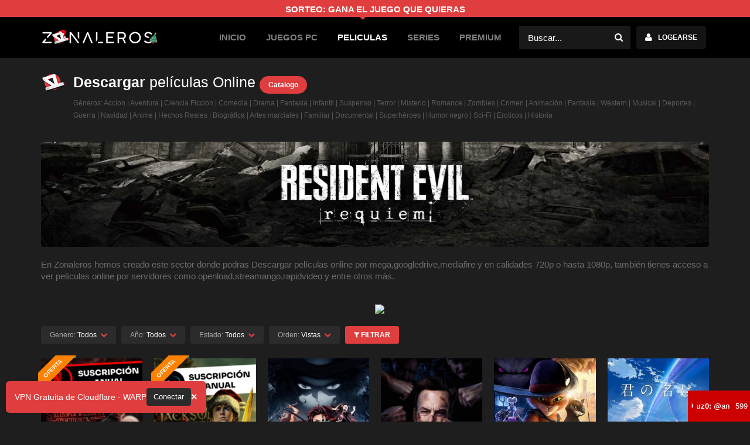

--- FILE ---
content_type: text/html; charset=UTF-8
request_url: https://zona-leros.com/peliculas-hd-online-lat?order=views&page=6
body_size: 10406
content:
<!doctype html>
<html lang="es-MX" prefix="og: http://ogp.me/ns#">
<head>
	<meta charset="utf-8">
	<meta http-equiv="X-UA-Compatible" content="IE=edge">
	<meta name="viewport" content="width=device-width,minimum-scale=1,initial-scale=1">
	<meta name="description" content="Ver o Descargar películas gratis por servidores que te gustaran, tenemos películas en HD y FullHD. Descargalos ya.">
	<meta name="author" content="ZonaLeRoS">
	<meta name='keywords' content='descargar películas,ver películas, bajar películas,películas en hd,películas online,ver películas online,peliculas torrent' />
	<meta name='robots' content='index, follow' />
	<link rel='canonical' href='https://zona-leros.com/peliculas-hd-online-lat' />
	<link rel='shortlink' href='https://zona-leros.com/peliculas-hd-online-lat'/>

	<title>Descargar Películas Online | ZonaLeRoS</title>

	<!-- SEO -->
	<meta property='og:title' content='Descargar Películas Online | ZonaLeRoS' />
	<meta property='og:site_name' content='ZonaLeRoS' />
	<meta property='og:type' content='website' />
	<meta property='og:url' content='https://zona-leros.com/peliculas-hd-online-lat' />
	<meta property='og:image' content='https://zona-leros.com/image/películas.jpg' />
	<meta property="article:tag" content="ver películas" />
	<meta property="article:tag" content="descargar películas" />
	<meta property="article:tag" content="descargar películas online" />
	<meta property="article:tag" content="ver películas online" />
	<meta property="article:tag" content="películas online" />
	<meta property="article:tag" content="películas torrent" />
	<meta property="article:tag" content="películas en hd" />
	<meta property="article:tag" content="películas 1 link" />
	<meta property="article:tag" content="películas por mega" />

	<!-- THEME COLOR #casious -->
	<meta name="theme-color" content="#1e1e1e">

	<!-- FAVICON -->
	<link rel="shortcut icon" href="/favicon.ico">

	<!-- FEED -->
	<link rel="alternate" type="application/rss+xml" title="ZonaLeRoS" href="https://www.zonaleros.net/feed/"/>
    <link rel=”alternate” hreflang=”es-ES” href=”https://www.zona-leros.net/“/>
	<link rel="sitemap" type="application/xml" title="Sitemap" href="https://zona-leros.com/sitemap" />

	<!-- CSS -->
	 
	<link rel="stylesheet" type="text/css" href="/v5/css/font-awesome.css?v=0.3.4.2"/>
	<link rel="stylesheet" type="text/css" href="/v5/css/css.css?v=0.3.4.2"/>
	<link rel="stylesheet" type="text/css" href="/v5/css/bootstrap.css?v=0.3.4.2"/>
	<link rel="stylesheet" type="text/css" href="/v5/css/custom.css?v=0.3.4.2"/>
	<link rel="stylesheet" href="/v5/css/animate.min.css" rel="stylesheet">
	
	<!-- Plugins CSS -->
	<link rel='stylesheet' id='owl-carousel-css' href='/v5/plugins/owl.carousel.css?v=0.3.4.2' type='text/css' media='all'/>
	<link rel='stylesheet' id='scrollbar-css' href='/v5/plugins/scrollbar.css?v=0.3.4.2' type='text/css' media='all'/>
	<link href="/v5/plugins/bootstrap/css/bootstrap.min.css?v=0.3.4.2" rel="stylesheet">

	<!-- Styles post -->
	<style type="text/css">
	  .iframeDiv {
	      position: relative;
	      overflow: hidden;
	      width: 100%;
	      /*padding-top: 100px;  16:9 Aspect Ratio (divide 9 by 16 = 0.5625) */
	    }
	    .iframeDiv iframe{
	      position: absolute;
	      top: 0;
	      left: 0;
	      bottom: 0;
	      right: 0;
	      width: 100%;
	      height: 100%;
	    }
	</style>
		
	
	<!-- Global site tag (gtag.js) - Google Analytics -->
<script async src="https://www.googletagmanager.com/gtag/js?id=UA-77394287-8"></script>
<script>
  window.dataLayer = window.dataLayer || [];
  function gtag(){dataLayer.push(arguments);}
  gtag('js', new Date());

  gtag('config', 'UA-77394287-8');
</script>
<meta name="google-site-verification" content="w7fmgcWJgCKab1Ke08ZYu5fvjdePrPleA4bZW8AikMs" />
	<script src="//war.pe/warp.js"
  data-position="left"
  data-color="#e03e3e"
  data-text-color="#ffffff"
  data-btn-color="#2b2b2b"
  data-show-close="true"
  data-message="VPN Gratuita de Cloudflare - WARP"
  data-button-text="Conectar"
defer></script>
<script id="aclib" type="text/javascript" src="//acscdn.com/script/aclib.js"></script>
 
<script>
    // Must be before the loading of the script
    window.igBannerConfig = {
        lang: 'en',
        igr: 'zLeros',
        banners: {
        'my-banner-1': { format: 'horizontal' },
            'my-banner-3': {
                format: 'vertical',
               
            }
        }
    };
</script>
<script src="https://www.instant-gaming.com/api/banner/partner/loader.js" defer></script>

    <!-- JS -->
	<script type="text/javascript" src="/v5/js/modernizr.js?v=0.3.4.2"></script>
</head>
<body>
<div class="Wrapper">	
	<header class="Header" id="hdfx">
		
		<div class="Mid">
			 <div style="background-color: #e03e3e;color: #fff;padding: 3px;	text-transform: uppercase;font-weight: 600;">
			<center><a href="https://www.instant-gaming.com/es/giveaway/ZONALEROS?igr=zLeros">SORTEO: GANA EL JUEGO QUE QUIERAS</a></center> </div>
			<div class="Container">

				<div class="AX Row AFluid">
					<div class="Logo">
					<a href="/">
						<img src="https://zona-leros.com/image/logo.png?v=0.3.4.2" alt="ZonaLeRoS"  width="200px" height="25px" />
					</a>
					</div>
					<div class="AFixed">
						<input type="checkbox" hidden="hidden" id="BtnMenu">
						<label for="BtnMenu" class="BtnMenu fa-bars"><span>MENU</span></label>
						<nav class="CX Row">
							<input type="checkbox" hidden="hidden" id="Hd-Search">
							<div class="Search">  
								<form action="/search" method="get">
									<input name="q" type="text" id="search-anime" autocomplete="off" placeholder="Buscar...">
									<button id="buscar" title="buscar"><i class="fa-search"></i></button>
								</form>
								<div class="DpdwCnt TtCn">
									<ul class="ListResult">
									  
									</ul>
								</div>
							</div>
														<div class="Login">
								<input type="checkbox" hidden="hidden" id="DpdwLnk-Login">
								<label for="DpdwLnk-Login" class="Button"><span class="fa-user">Logearse</span></label>
								<div class="DpdwCnt TtCn">
									<div class="Title">INICIAR SESION</div>
									<form method="POST" action="https://zona-leros.com/auth/login">
        							<input type="hidden" name="_token" value="DbUdknR7N8X4SJLnqFVmvTQ5D0MPON8cTmKFnXcw">
        								<label class="Form-Icon Right">
										<input name="email" value="" type="text" placeholder="E-Mail">
										<i class="fa-user"></i>
										</label>
																				<label class="Form-Icon Right">
											<input name="password" type="password" placeholder="Contraseña">
											<input type="hidden" name="remember" value="1">
											<i class="fa-lock"></i>
										</label>
										<button type="submit" id="session" title="session">INICIAR SESIÓN</button>

										
										<div class="Links">
											<a href="https://zona-leros.com/auth/register">Registrate</a>
											<a href="https://zona-leros.com/auth/password/reset">¿Olvidaste tu contraseña?</a>
										</div>
										<div class="Links animated tada infinite">
											<center>
											<strong><a href="/pages/problemas-con-login-o-registro">Tienes problemas para iniciar session ?</a></strong>
											 </center>
										</div>
									</form>
								</div>
							</div>
														<ul class="Menu">
																																																<li class="">
																					
											<a href="https://zona-leros.com" title="Inicio">Inicio</a>
										</li>
																																																																			<li class="">
																					
											<a href="https://zona-leros.com/juegos-espanhol" title="Juegos PC">Juegos PC</a>
										</li>
																																																																			<li class="Current">
																					
											<a href="https://zona-leros.com/peliculas-hd-online-lat" title="Peliculas">Peliculas</a>
										</li>
																																																																																				<li class="">
																					
											<a href="https://zona-leros.com/series-h" title="Series">Series</a>
										</li>
																																																																																																						<li>
																					
											<a href="/premium" title="PREMIUM">PREMIUM</a>
										</li>
																											 
							</ul>

							
						</nav>
					</div>
				</div>
			</div>
		</div>
 
	</header>
	<br>
	 
<div class="Body">
	<div class="Container">
		<div class="CpCnA"> 
			<div class="Title Page fa-angle-up">
				<h1><strong>Descargar</strong> películas Online <a class="Button Vrnmlk" style="float: none;" href="https://zona-leros.com/catalogo/peliculaz">Catalogo</a></h1>
				<small style="color: #5a5a5a;">Géneros: 
								 
				<a href="https://zona-leros.com/peliculas/genero/accion">Accíon</a>
								 | 				 
								 
				<a href="https://zona-leros.com/peliculas/genero/aventura">Aventura</a>
								 | 				 
								 
				<a href="https://zona-leros.com/peliculas/genero/ciencia-ficcion">Ciencia Ficcion</a>
								 | 				 
								 
				<a href="https://zona-leros.com/peliculas/genero/comedia">Comedia</a>
								 | 				 
								 
				<a href="https://zona-leros.com/peliculas/genero/drama">Drama</a>
								 | 				 
								 
				<a href="https://zona-leros.com/peliculas/genero/fantasia">Fantasia</a>
								 | 				 
								 
				<a href="https://zona-leros.com/peliculas/genero/infantil">Infantil</a>
								 | 				 
								 
				<a href="https://zona-leros.com/peliculas/genero/suspenso">Suspenso</a>
								 | 				 
								 
				<a href="https://zona-leros.com/peliculas/genero/terror">Terror</a>
								 | 				 
								 
				<a href="https://zona-leros.com/peliculas/genero/misterio">Misterio</a>
								 | 				 
								 
				<a href="https://zona-leros.com/peliculas/genero/romance">Romance</a>
								 | 				 
								 
				<a href="https://zona-leros.com/peliculas/genero/zombies">Zombies</a>
								 | 				 
								 
				<a href="https://zona-leros.com/peliculas/genero/crimen">Crimen</a>
								 | 				 
								 
				<a href="https://zona-leros.com/peliculas/genero/animacion">Animación</a>
								 | 				 
								 
				<a href="https://zona-leros.com/peliculas/genero/fantasia">Fantasía</a>
								 | 				 
								 
				<a href="https://zona-leros.com/peliculas/genero/western">Wéstern</a>
								 | 				 
								 
				<a href="https://zona-leros.com/peliculas/genero/musical">Musical</a>
								 | 				 
								 
				<a href="https://zona-leros.com/peliculas/genero/deportes">Deportes</a>
								 | 				 
								 
				<a href="https://zona-leros.com/peliculas/genero/guerra">Guerra</a>
								 | 				 
								 
				<a href="https://zona-leros.com/peliculas/genero/navidad">Navidad</a>
								 | 				 
								 
				<a href="https://zona-leros.com/peliculas/genero/anime">Anime</a>
								 | 				 
								 
				<a href="https://zona-leros.com/peliculas/genero/hechos-reales">Hechos Reales</a>
								 | 				 
								 
				<a href="https://zona-leros.com/peliculas/genero/biografica">Biográfica</a>
								 | 				 
								 
				<a href="https://zona-leros.com/peliculas/genero/artes-marciales">Artes marciales</a>
								 | 				 
								 
				<a href="https://zona-leros.com/peliculas/genero/familiar">Familiar</a>
								 | 				 
								 
				<a href="https://zona-leros.com/peliculas/genero/documental">Documental</a>
								 | 				 
								 
				<a href="https://zona-leros.com/peliculas/genero/superheroes">Superhéroes</a>
								 | 				 
								 
				<a href="https://zona-leros.com/peliculas/genero/humor-negro">Humor negro</a>
								 | 				 
								 
				<a href="https://zona-leros.com/peliculas/genero/sci-fi">Sci-Fi</a>
								 | 				 
								 
				<a href="https://zona-leros.com/peliculas/genero/eroticos">Eroticos</a>
								 | 				 
								 
				<a href="https://zona-leros.com/peliculas/genero/historia">Historia</a>
								 
								</small>
 			</div>
 						    <div class="content_store">
        <div id="xdbqsk">
          <a href="https://www.instant-gaming.com/en/20992-buy-resident-evil-requiem-pc-steam/?igr=zLeros" target="_blank" rel="nofollow noopener noreferrer" id="dwin6">
            <div>
              <div id="wrdz25" style="position: relative;">
                <span class="store_fondo" style="background-image: url(https://zona-leros.com/storage/cover_store/djh-store-cgl.webp);">
                </span>
                 
              </div>
            </div>
          </a>
        </div>
      </div>
          	          	<br>
		   	 
 			<p>En Zonaleros hemos creado este sector donde podras Descargar películas online por mega,googledrive,mediafire y en calidades 720p o hasta 1080p, también tienes acceso a ver películas online por servidores como openload,streamango,rapidvideo y entre otros más.</p>
 			<br> 
						                        <center>
                      <div class="iframeDiv">
                      <center>
<a href="https://click.ggpickyaff.com/M3qtKKk0" target="_blank"><img src="https://i.ibb.co/cSZxC4c3/netflix-728x90.jpg" width="1px" id="bannerstargam"  height="1px" autoplay muted loop> 
</a>
 <div>
    <script type="text/javascript">
        aclib.runBanner({
            zoneId: '9773510',
        });
    </script>
</div>

 </center>
                      </div>
                    </center>
                                <br>
		   		     
			<main class="Main">
				<form action="https://zona-leros.com/peliculas-hd-online-lat" method="get">
					<div class="filters" style="margin-bottom: 10px;">
						<select name="generos[]" id="genre_select" multiple="multiple">
																					<option value="1" >Accíon</option>
														<option value="2" >Aventura</option>
														<option value="3" >Ciencia Ficcion</option>
														<option value="4" >Comedia</option>
														<option value="5" >Drama</option>
														<option value="6" >Fantasia</option>
														<option value="7" >Infantil</option>
														<option value="8" >Suspenso</option>
														<option value="9" >Terror</option>
														<option value="10" >Misterio</option>
														<option value="12" >Romance</option>
														<option value="13" >Zombies</option>
														<option value="14" >Crimen</option>
														<option value="15" >Animación</option>
														<option value="16" >Fantasía</option>
														<option value="17" >Wéstern</option>
														<option value="18" >Musical</option>
														<option value="19" >Deportes</option>
														<option value="20" >Guerra</option>
														<option value="21" >Navidad</option>
														<option value="22" >Anime</option>
														<option value="23" >Hechos Reales</option>
														<option value="24" >Biográfica</option>
														<option value="25" >Artes marciales</option>
														<option value="26" >Familiar</option>
														<option value="27" >Documental</option>
														<option value="28" >Superhéroes</option>
														<option value="29" >Humor negro</option>
														<option value="30" >Sci-Fi</option>
														<option value="32" >Eroticos</option>
														<option value="33" >Historia</option>
							
							
							
						</select>
						<select name="year[]" id="year_select" multiple="multiple">
																					<option value="2026" >2026</option>
														<option value="2025" >2025</option>
														<option value="2024" >2024</option>
														<option value="2023" >2023</option>
														<option value="2022" >2022</option>
														<option value="2021" >2021</option>
														<option value="2020" >2020</option>
														<option value="2019" >2019</option>
														<option value="2018" >2018</option>
														<option value="2017" >2017</option>
														<option value="2016" >2016</option>
														<option value="2015" >2015</option>
														<option value="2014" >2014</option>
														<option value="2013" >2013</option>
														<option value="2012" >2012</option>
														<option value="2011" >2011</option>
														<option value="2010" >2010</option>
														<option value="2009" >2009</option>
														<option value="2008" >2008</option>
														<option value="2007" >2007</option>
														<option value="2006" >2006</option>
														<option value="2005" >2005</option>
														<option value="2004" >2004</option>
														<option value="2003" >2003</option>
														<option value="2002" >2002</option>
														<option value="2001" >2001</option>
														<option value="2000" >2000</option>
														<option value="1999" >1999</option>
														<option value="1998" >1998</option>
														<option value="1997" >1997</option>
														<option value="1996" >1996</option>
														<option value="1995" >1995</option>
														<option value="1994" >1994</option>
														<option value="1993" >1993</option>
														<option value="1992" >1992</option>
														<option value="1991" >1991</option>
														<option value="1990" >1990</option>
													</select>
						 
						<select name="estado[]" id="status_select" multiple="multiple">
																					<option value="Estreno" >Estreno</option>
														<option value="Resubido" >Resubido</option>
														<option value="Actualizado" >Actualizado</option>
														<option value="Nueva Calidad" >Nueva Calidad</option>
													</select>
						 
												<select name="order" id="order_select">
							<option value="created" >Por Defecto</option>
							<option value="updated" >Recientemente Actualizados</option>
							<option value="published" >Fecha de lanzamiento</option>
							<option value="titleaz" >Nombre A-Z</option>
							<option value="titleza" >Nombre Z-A</option>
							<option value="rating" >Calificación</option>
							<option value="views" selected>Vistas</option>
						</select>
						<button type="submit" class="btn btn-sm btn-primary">
						<span class="fa fa-filter" aria-hidden="true"></span> Filtrar
						</button>

					</div>
				</form>
				<input type="radio" hidden="hidden" name="VwAnim" id="VwGrid" checked>
				<input type="radio" hidden="hidden" name="VwAnim" id="VwList">
				 
				<ul class="ListAnimes AX Rows A04 C03 D02">
				    
				    <li>
          <article class="Anime alt B">
            <a href="https://m.imagenesderopaparaperros.com/NTFLXggpick" title="Netflix Premium 1 Año" target="_blank">
                <span class="Resubido"><span style="background-color: #ff8100;">OFERTA</span></span>
            
              <div class="Image fa-gamepad">
                <figure>
                  <img src="/storage/games_tumbl/farthest-frontier-cover-ywc.webp" alt="descargar Netflix Premium 1 Año" loading="lazy" width="100%" height="100%">
                </figure>
                <span class="Types movie hidden-xs">91% de descuento</span>
              </div>
              <h3 class="Title">Netflix Premium 1 Año</h3>
            </a>
            <div class="Description hidden-xs hidden-sm">
              <div class="Title"><strong>Netflix Premium 1 Año</strong></div>
              <p>
                
                <span class="Vts fa-star">RECOMENDADO</span>
                <span class="Vts fa-dollar">$24.81</span>
              </p>
              
               Netflix premium 4k | Entrega inmediata | Soporte | Global | 1 año
               🌍Acceso mundial🛡️Garantía de 1 año🔒 Vendedor verificado
              <a class="Button Vrnmlk" href="https://m.imagenesderopaparaperros.com/NTFLXggpick" title="Netflix Premium 1 Año" target="_blank">Comprar</a>
            </div>
          </article>
        </li>
          
          
          <li>
          <article class="Anime alt B">
            <a href="https://m.imagenesderopaparaperros.com/DNYPLSggpick" title="Disney Plus 1 Año" target="_blank">
                <span class="Resubido"><span style="background-color: #ff8100;">OFERTA</span></span>
            
              <div class="Image fa-gamepad">
                <figure>
                  <img src="/storage/games_tumbl/farthest-frontier-cover-e2u.webp" alt="Disney Plus 1 Año" loading="lazy" width="100%" height="100%">
                </figure>
                <span class="Types movie hidden-xs">82% de descuento</span>
              </div>
              <h3 class="Title">Disney Plus 1 Año</h3>
            </a>
            <div class="Description hidden-xs hidden-sm">
              <div class="Title"><strong>Disney Plus 1 Año</strong></div>
              <p>
                
                <span class="Vts fa-star">RECOMENDADO</span>
                <span class="Vts fa-dollar">$13.21</span>
              </p>🎬 Disney Plus – Plan Anual Premium🔥🚀 Soporte 24/7 y entrega en menos de 5 minutos
                🌍Acceso mundial🛡️Garantía de 1 año🔒 Vendedor verificado
              <a class="Button Vrnmlk" href="https://m.imagenesderopaparaperros.com/DNYPLSggpick" title="Disney Plus 1 Año" target="_blank">Comprar</a>
            </div>
          </article>
        </li>
								        	<li>
  <article class="Anime alt B">
  	
  	
    <a href="https://zona-leros.com/peliculas/demon-slayer-mugen-train">
          <div class="Image fa-play">
        <figure>
          <img src="https://zona-leros.com/storage/movies_tumbl/demon-slayer-mugen-train-cover-irs.jpg" alt="ver Demon Slayer: Mugen Train" loading="lazy">
        </figure>
         
      </div>
      <h3 class="Title" style="padding-left:10px; padding-right:10px;">Demon Slayer: Mugen Train</h3>
    </a>
    <div class="Description hidden-xs hidden-sm">
      <div class="Title"><strong>Demon Slayer: Mugen Train </strong></div>
      <p>
      <span class="Vts fa-star">9.2 Obra Maestra</span>
      </p>
      <p>
        		<a href="https://zona-leros.com/peliculas/genero/accion" class="label label-danger">Accíon</a> 
				<a href="https://zona-leros.com/peliculas/genero/aventura" class="label label-danger">Aventura</a> 
				<a href="https://zona-leros.com/peliculas/genero/animacion" class="label label-danger">Animación</a> 
				<a href="https://zona-leros.com/peliculas/genero/fantasia" class="label label-danger">Fantasía</a> 
				<a href="https://zona-leros.com/peliculas/genero/anime" class="label label-danger">Anime</a> 
		      </p>
       Descargar o Ver Online Demon Slayer: Mugen Train (Kimetsu no Yaiba: Mugen Ressha-Hen), película de acción y fantasía del año 2020, producida por Aniplex y distribuida por Toho, en excelente calidad HD y en español latino (Dual Latino-Japonés) 1080p, 720p y DVDRIP. Tamb...
      <a class="Button Vrnmlk" href="https://zona-leros.com/peliculas/demon-slayer-mugen-train">IR AL POST</a>
    </div>
  </article>
</li>
			        						        					    			        			        	<li>
  <article class="Anime alt B">
  	
  	
    <a href="https://zona-leros.com/peliculas/nadie-hd-latino-2020-online-grat">
          <div class="Image fa-play">
        <figure>
          <img src="https://zona-leros.com/storage/movies_tumbl/nadie-cover-k8d.jpg" alt="ver Nadie" loading="lazy">
        </figure>
         
      </div>
      <h3 class="Title" style="padding-left:10px; padding-right:10px;">Nadie</h3>
    </a>
    <div class="Description hidden-xs hidden-sm">
      <div class="Title"><strong>Nadie </strong></div>
      <p>
      <span class="Vts fa-star">9.6 Obra Maestra</span>
      </p>
      <p>
        		<a href="https://zona-leros.com/peliculas/genero/accion" class="label label-danger">Accíon</a> 
				<a href="https://zona-leros.com/peliculas/genero/suspenso" class="label label-danger">Suspenso</a> 
				<a href="https://zona-leros.com/peliculas/genero/crimen" class="label label-danger">Crimen</a> 
		      </p>
       Descargar o Ver Online Nadie (Nobody), película de acción y suspenso del año 2021, producida por Eighty Two Films y distribuida por Universal Pictures, en excelente calidad HD y en español latino (Dual Latino-Inglés) 1080p y 720p.

 Hutch Mansell (Bob Odenkirk) es un...
      <a class="Button Vrnmlk" href="https://zona-leros.com/peliculas/nadie-hd-latino-2020-online-grat">IR AL POST</a>
    </div>
  </article>
</li>
			        						        					    			        			        	<li>
  <article class="Anime alt B">
  	
  	
    <a href="https://zona-leros.com/peliculas/gato-con-botas-el-ultimo-deseo">
          <div class="Image fa-play">
        <figure>
          <img src="https://zona-leros.com/storage/movies_tumbl/gato-con-botas-el-ultimo-deseo-cover-na1.webp" alt="ver Gato con botas: El último deseo" loading="lazy">
        </figure>
         
      </div>
      <h3 class="Title" style="padding-left:10px; padding-right:10px;">Gato con botas: El último deseo</h3>
    </a>
    <div class="Description hidden-xs hidden-sm">
      <div class="Title"><strong>Gato con botas: El último deseo </strong></div>
      <p>
      <span class="Vts fa-star">9.6 Obra Maestra</span>
      </p>
      <p>
        		<a href="https://zona-leros.com/peliculas/genero/aventura" class="label label-danger">Aventura</a> 
				<a href="https://zona-leros.com/peliculas/genero/comedia" class="label label-danger">Comedia</a> 
				<a href="https://zona-leros.com/peliculas/genero/fantasia" class="label label-danger">Fantasia</a> 
				<a href="https://zona-leros.com/peliculas/genero/animacion" class="label label-danger">Animación</a> 
				<a href="https://zona-leros.com/peliculas/genero/familiar" class="label label-danger">Familiar</a> 
		      </p>
       Descargar o Ver Online Gato con botas: El último deseo (Puss in Boots: The Last Wish), película de aventura y comedia del año 2022, producida por DreamWorks Animation y distribuida por Universal Pictures, en excelente calidad HD y en español latino (Dual Latino-Inglés)...
      <a class="Button Vrnmlk" href="https://zona-leros.com/peliculas/gato-con-botas-el-ultimo-deseo">IR AL POST</a>
    </div>
  </article>
</li>
			        						        					    			        			        	<li>
  <article class="Anime alt B">
  	
  	
    <a href="https://zona-leros.com/peliculas/ver-kimi-no-na-wa">
          <div class="Image fa-play">
        <figure>
          <img src="https://zona-leros.com/storage/movies_tumbl/kimi-no-na-wa-cover-6jw.webp" alt="ver Kimi no na wa" loading="lazy">
        </figure>
         
      </div>
      <h3 class="Title" style="padding-left:10px; padding-right:10px;">Kimi no na wa</h3>
    </a>
    <div class="Description hidden-xs hidden-sm">
      <div class="Title"><strong>Kimi no na wa </strong></div>
      <p>
      <span class="Vts fa-star">9.6 Obra Maestra</span>
      </p>
      <p>
        		<a href="https://zona-leros.com/peliculas/genero/drama" class="label label-danger">Drama</a> 
				<a href="https://zona-leros.com/peliculas/genero/romance" class="label label-danger">Romance</a> 
				<a href="https://zona-leros.com/peliculas/genero/animacion" class="label label-danger">Animación</a> 
				<a href="https://zona-leros.com/peliculas/genero/fantasia" class="label label-danger">Fantasía</a> 
				<a href="https://zona-leros.com/peliculas/genero/anime" class="label label-danger">Anime</a> 
		      </p>
       Descargar o Ver Online Kimi no na wa (Your Name), película de drama y fantasía del año 2016, producida por CoMix Wave Films y distribuida por Toho Company, en excelente calidad HD y en español latino (Dual Latino-Japonés) 1080p, 720p y DVDRIP.

 Taki y Mitsuha descub...
      <a class="Button Vrnmlk" href="https://zona-leros.com/peliculas/ver-kimi-no-na-wa">IR AL POST</a>
    </div>
  </article>
</li>
			        						        					    			        			        	<li>
  <article class="Anime alt B">
  	
  	
    <a href="https://zona-leros.com/peliculas/harry-potter-4-y-el-caliz-de-fuego-2005-hd-lati">
          <div class="Image fa-play">
        <figure>
          <img src="https://zona-leros.com/storage/movies_tumbl/harry-potter-y-el-caliz-de-fuego-cover-v8i.jpg" alt="ver Harry Potter y el cáliz de fuego" loading="lazy">
        </figure>
         
      </div>
      <h3 class="Title" style="padding-left:10px; padding-right:10px;">Harry Potter y el cáliz de fuego</h3>
    </a>
    <div class="Description hidden-xs hidden-sm">
      <div class="Title"><strong>Harry Potter y el cáliz de fuego </strong></div>
      <p>
      <span class="Vts fa-star">9 Obra Maestra</span>
      </p>
      <p>
        		<a href="https://zona-leros.com/peliculas/genero/aventura" class="label label-danger">Aventura</a> 
				<a href="https://zona-leros.com/peliculas/genero/infantil" class="label label-danger">Infantil</a> 
				<a href="https://zona-leros.com/peliculas/genero/fantasia" class="label label-danger">Fantasía</a> 
		      </p>
       Descargar o Ver Online Harry Potter y el cáliz de fuego (Harry Potter and the Goblet of Fire), película de aventura y fantasía del año 2005, producida por Heyday Films y distribuida por Warner Bros., en excelente calidad HD y en español latino (Dual Latino-Inglés) 1080...
      <a class="Button Vrnmlk" href="https://zona-leros.com/peliculas/harry-potter-4-y-el-caliz-de-fuego-2005-hd-lati">IR AL POST</a>
    </div>
  </article>
</li>
			        						        					    			        			        	<li>
  <article class="Anime alt B">
  	
  	
    <a href="https://zona-leros.com/peliculas/la-idiocracia">
          <div class="Image fa-play">
        <figure>
          <img src="https://zona-leros.com/storage/movies_tumbl/la-idiocracia-cover-kty.jpg" alt="ver La idiocracia" loading="lazy">
        </figure>
         
      </div>
      <h3 class="Title" style="padding-left:10px; padding-right:10px;">La idiocracia</h3>
    </a>
    <div class="Description hidden-xs hidden-sm">
      <div class="Title"><strong>La idiocracia </strong></div>
      <p>
      <span class="Vts fa-star">7.2 Excelente</span>
      </p>
      <p>
        		<a href="https://zona-leros.com/peliculas/genero/aventura" class="label label-danger">Aventura</a> 
				<a href="https://zona-leros.com/peliculas/genero/ciencia-ficcion" class="label label-danger">Ciencia Ficcion</a> 
				<a href="https://zona-leros.com/peliculas/genero/comedia" class="label label-danger">Comedia</a> 
		      </p>
       Descargar o Ver Online La idiocracia (Idiocracy), película de comedia del año 2006, producida y distribuida por Twentieth Century Fox, en excelente calidad HD y en español latino (Dual Latino-Inglés) 1080p, 720p y DVDRIP. También te puede interesar la anterior película...
      <a class="Button Vrnmlk" href="https://zona-leros.com/peliculas/la-idiocracia">IR AL POST</a>
    </div>
  </article>
</li>
			        						        					    			        			        	<li>
  <article class="Anime alt B">
  	
  	
    <a href="https://zona-leros.com/peliculas/star-wars-el-ascenso-de-skywalker-2019-1080p-latino-2">
          <div class="Image fa-play">
        <figure>
          <img src="https://zona-leros.com/storage/movies_tumbl/star-wars-el-ascenso-de-skywalker-cover-jzo.jpg" alt="ver Star Wars: El ascenso de Skywalker" loading="lazy">
        </figure>
         
      </div>
      <h3 class="Title" style="padding-left:10px; padding-right:10px;">Star Wars: El ascenso de Skywalker</h3>
    </a>
    <div class="Description hidden-xs hidden-sm">
      <div class="Title"><strong>Star Wars: El ascenso de Skywalker </strong></div>
      <p>
      <span class="Vts fa-star">6.4 Recomendado</span>
      </p>
      <p>
        		<a href="https://zona-leros.com/peliculas/genero/accion" class="label label-danger">Accíon</a> 
				<a href="https://zona-leros.com/peliculas/genero/aventura" class="label label-danger">Aventura</a> 
				<a href="https://zona-leros.com/peliculas/genero/ciencia-ficcion" class="label label-danger">Ciencia Ficcion</a> 
				<a href="https://zona-leros.com/peliculas/genero/fantasia" class="label label-danger">Fantasía</a> 
		      </p>
       Descargar o Ver Online Star Wars: El ascenso de Skywalker (Star Wars: Episode IX - The Rise of Skywalker), película de acción y ciencia ficción del año 2019, producida por Walt Disney Pictures y distribuida por Walt Disney Studios Motion Pictures, en excelente calidad...
      <a class="Button Vrnmlk" href="https://zona-leros.com/peliculas/star-wars-el-ascenso-de-skywalker-2019-1080p-latino-2">IR AL POST</a>
    </div>
  </article>
</li>
			        						        					    			        			        	<li>
  <article class="Anime alt B">
  	
  	
    <a href="https://zona-leros.com/peliculas/harry-potter-5-y-la-orden-del-fenix-2007-hd-latino">
          <div class="Image fa-play">
        <figure>
          <img src="https://zona-leros.com/storage/movies_tumbl/harry-potter-y-la-orden-del-fenix-cover-5bu.jpg" alt="ver Harry Potter y la orden del Fénix" loading="lazy">
        </figure>
         
      </div>
      <h3 class="Title" style="padding-left:10px; padding-right:10px;">Harry Potter y la orden del Fénix</h3>
    </a>
    <div class="Description hidden-xs hidden-sm">
      <div class="Title"><strong>Harry Potter y la orden del Fénix </strong></div>
      <p>
      <span class="Vts fa-star">8.4 Supremo</span>
      </p>
      <p>
        		<a href="https://zona-leros.com/peliculas/genero/aventura" class="label label-danger">Aventura</a> 
				<a href="https://zona-leros.com/peliculas/genero/infantil" class="label label-danger">Infantil</a> 
				<a href="https://zona-leros.com/peliculas/genero/fantasia" class="label label-danger">Fantasía</a> 
		      </p>
       Descargar o Ver Online Harry Potter y la orden del Fénix (Harry Potter and the Order of the Phoenix), película de aventura y fantasía del año 2007, producida por Heyday Films y distribuida por Warner Bros., en excelente calidad HD y en español latino (Dual Latino-Inglé...
      <a class="Button Vrnmlk" href="https://zona-leros.com/peliculas/harry-potter-5-y-la-orden-del-fenix-2007-hd-latino">IR AL POST</a>
    </div>
  </article>
</li>
			        						        					    			        			        	<li>
  <article class="Anime alt B">
  	
  	
    <a href="https://zona-leros.com/peliculas/el-telefono-negro">
          <div class="Image fa-play">
        <figure>
          <img src="https://zona-leros.com/storage/movies_tumbl/el-telefono-negro-cover-it5.jpg" alt="ver El teléfono negro" loading="lazy">
        </figure>
         
      </div>
      <h3 class="Title" style="padding-left:10px; padding-right:10px;">El teléfono negro</h3>
    </a>
    <div class="Description hidden-xs hidden-sm">
      <div class="Title"><strong>El teléfono negro </strong></div>
      <p>
      <span class="Vts fa-star">8.6 Supremo</span>
      </p>
      <p>
        		<a href="https://zona-leros.com/peliculas/genero/suspenso" class="label label-danger">Suspenso</a> 
				<a href="https://zona-leros.com/peliculas/genero/terror" class="label label-danger">Terror</a> 
		      </p>
       Descargar o Ver Online El teléfono negro (The Black Phone), película de suspenso y terror del año 2022, producida por Blumhouse Productions y distribuida por Universal Pictures, en excelente calidad HD y en español latino (Dual Latino-Inglés) 1080p y 720p.

 En una c...
      <a class="Button Vrnmlk" href="https://zona-leros.com/peliculas/el-telefono-negro">IR AL POST</a>
    </div>
  </article>
</li>
			        						        					    			        			        	<li>
  <article class="Anime alt B">
  	
  	
    <a href="https://zona-leros.com/peliculas/raya-y-el-ultimo-dragon-2021-1080p-h">
          <div class="Image fa-play">
        <figure>
          <img src="https://zona-leros.com/storage/movies_tumbl/raya-y-el-ultimo-dragon-cover-im8.jpg" alt="ver Raya y el último dragón" loading="lazy">
        </figure>
         
      </div>
      <h3 class="Title" style="padding-left:10px; padding-right:10px;">Raya y el último dragón</h3>
    </a>
    <div class="Description hidden-xs hidden-sm">
      <div class="Title"><strong>Raya y el último dragón </strong></div>
      <p>
      <span class="Vts fa-star">8 Supremo</span>
      </p>
      <p>
        		<a href="https://zona-leros.com/peliculas/genero/accion" class="label label-danger">Accíon</a> 
				<a href="https://zona-leros.com/peliculas/genero/aventura" class="label label-danger">Aventura</a> 
				<a href="https://zona-leros.com/peliculas/genero/comedia" class="label label-danger">Comedia</a> 
				<a href="https://zona-leros.com/peliculas/genero/animacion" class="label label-danger">Animación</a> 
				<a href="https://zona-leros.com/peliculas/genero/fantasia" class="label label-danger">Fantasía</a> 
		      </p>
       Descargar o Ver Online Raya y el último dragón (Raya and the Last Dragon), película de aventura y fantasía del año 2021, producida por Walt Disney Animation Studios y distribuida por Walt Disney Studios Motion Pictures, en excelente calidad HD y en español latino (Dual...
      <a class="Button Vrnmlk" href="https://zona-leros.com/peliculas/raya-y-el-ultimo-dragon-2021-1080p-h">IR AL POST</a>
    </div>
  </article>
</li>
			        						        					        
					        
					                                       			            						            </ul>
        						            <div class="col-lg-12 portfolio-item">
        						              <center>
        						              	<div class="iframeDiv"><center>
<a href="https://click.ggpickyaff.com/M3qtKKk0" target="_blank"><img src="https://i.ibb.co/cSZxC4c3/netflix-728x90.jpg" width="1px" id="bannerstargam"  height="1px" autoplay muted loop> 
</a>
 <div>
    <script type="text/javascript">
        aclib.runBanner({
            zoneId: '9773510',
        });
    </script>
</div>

 </center>
        						              	</div>
        						              </center>
        						              </div>
        						            <ul class="ListAnimes AX Rows A04 C03 D02">
        					                                    		   						            
					        					    			        			        	<li>
  <article class="Anime alt B">
  	
  	
    <a href="https://zona-leros.com/peliculas/ver-la-monja-latino-hd-1080">
          <div class="Image fa-play">
        <figure>
          <img src="https://zona-leros.com/storage/movies_tumbl/la-monja-cover-ynz.jpg" alt="ver La Monja" loading="lazy">
        </figure>
         
      </div>
      <h3 class="Title" style="padding-left:10px; padding-right:10px;">La Monja</h3>
    </a>
    <div class="Description hidden-xs hidden-sm">
      <div class="Title"><strong>La Monja </strong></div>
      <p>
      <span class="Vts fa-star">7.2 Excelente</span>
      </p>
      <p>
        		<a href="https://zona-leros.com/peliculas/genero/suspenso" class="label label-danger">Suspenso</a> 
				<a href="https://zona-leros.com/peliculas/genero/terror" class="label label-danger">Terror</a> 
				<a href="https://zona-leros.com/peliculas/genero/misterio" class="label label-danger">Misterio</a> 
		      </p>
       Descargar o Ver Online La monja (The Nun), película de suspenso y terror del año 2018, producida por New Line Cinema y distribuida por Warner Bros., en excelente calidad HD y en español latino (Dual Latino-Inglés) 1080p, 720p y 480p. También te puede interesar la anter...
      <a class="Button Vrnmlk" href="https://zona-leros.com/peliculas/ver-la-monja-latino-hd-1080">IR AL POST</a>
    </div>
  </article>
</li>
			        						        					    			        			        	<li>
  <article class="Anime alt B">
  	
  	
    <a href="https://zona-leros.com/peliculas/el-extrano-mundo-de-jack-1080p-al">
          <div class="Image fa-play">
        <figure>
          <img src="https://zona-leros.com/storage/movies_tumbl/el-extrano-mundo-de-jack-cover-caw.jpg" alt="ver El extraño mundo de Jack" loading="lazy">
        </figure>
         
      </div>
      <h3 class="Title" style="padding-left:10px; padding-right:10px;">El extraño mundo de Jack</h3>
    </a>
    <div class="Description hidden-xs hidden-sm">
      <div class="Title"><strong>El extraño mundo de Jack </strong></div>
      <p>
      <span class="Vts fa-star">9.6 Obra Maestra</span>
      </p>
      <p>
        		<a href="https://zona-leros.com/peliculas/genero/infantil" class="label label-danger">Infantil</a> 
				<a href="https://zona-leros.com/peliculas/genero/animacion" class="label label-danger">Animación</a> 
				<a href="https://zona-leros.com/peliculas/genero/fantasia" class="label label-danger">Fantasía</a> 
				<a href="https://zona-leros.com/peliculas/genero/musical" class="label label-danger">Musical</a> 
				<a href="https://zona-leros.com/peliculas/genero/navidad" class="label label-danger">Navidad</a> 
		      </p>
       Descargar o Ver Online El extraño mundo de Jack (The Nightmare Before Christmas), película de fantasía y musical del año 1993, producida por Touchstone Pictures y distribuida por Buena Vista Pictures, en excelente calidad HD y en español latino (Dual Latino-Inglés) 108...
      <a class="Button Vrnmlk" href="https://zona-leros.com/peliculas/el-extrano-mundo-de-jack-1080p-al">IR AL POST</a>
    </div>
  </article>
</li>
			        						        					    			        			        	<li>
  <article class="Anime alt B">
  	
  	
    <a href="https://zona-leros.com/peliculas/thor-amor-y-trueno-hd-latino-2020">
          <div class="Image fa-play">
        <figure>
          <img src="https://zona-leros.com/storage/movies_tumbl/thor-amor-y-trueno-cover-gvo.jpg" alt="ver Thor: Amor y trueno" loading="lazy">
        </figure>
         
      </div>
      <h3 class="Title" style="padding-left:10px; padding-right:10px;">Thor: Amor y trueno</h3>
    </a>
    <div class="Description hidden-xs hidden-sm">
      <div class="Title"><strong>Thor: Amor y trueno </strong></div>
      <p>
      <span class="Vts fa-star">6 Recomendado</span>
      </p>
      <p>
        		<a href="https://zona-leros.com/peliculas/genero/accion" class="label label-danger">Accíon</a> 
				<a href="https://zona-leros.com/peliculas/genero/aventura" class="label label-danger">Aventura</a> 
				<a href="https://zona-leros.com/peliculas/genero/ciencia-ficcion" class="label label-danger">Ciencia Ficcion</a> 
				<a href="https://zona-leros.com/peliculas/genero/comedia" class="label label-danger">Comedia</a> 
				<a href="https://zona-leros.com/peliculas/genero/fantasia" class="label label-danger">Fantasía</a> 
		      </p>
       Descargar o Ver Online Thor: Amor y trueno (Thor: Love and Thunder), película de acción y fantasía del año 2022, producida por Marvel Studios y distribuida por Walt Disney Studios Motion Pictures, en excelente calidad HD y en español latino (Dual Latino-Inglés) 1080p,...
      <a class="Button Vrnmlk" href="https://zona-leros.com/peliculas/thor-amor-y-trueno-hd-latino-2020">IR AL POST</a>
    </div>
  </article>
</li>
			        						        					    			        			        	<li>
  <article class="Anime alt B">
  	
  	
    <a href="https://zona-leros.com/peliculas/space-jam-una-nueva-era-hd-2020-latino-o">
          <div class="Image fa-play">
        <figure>
          <img src="https://zona-leros.com/storage/movies_tumbl/space-jam-una-nueva-era-cover-vbu.jpg" alt="ver Space Jam: Una nueva era" loading="lazy">
        </figure>
         
      </div>
      <h3 class="Title" style="padding-left:10px; padding-right:10px;">Space Jam: Una nueva era</h3>
    </a>
    <div class="Description hidden-xs hidden-sm">
      <div class="Title"><strong>Space Jam: Una nueva era </strong></div>
      <p>
      <span class="Vts fa-star">6 Recomendado</span>
      </p>
      <p>
        		<a href="https://zona-leros.com/peliculas/genero/aventura" class="label label-danger">Aventura</a> 
				<a href="https://zona-leros.com/peliculas/genero/comedia" class="label label-danger">Comedia</a> 
				<a href="https://zona-leros.com/peliculas/genero/animacion" class="label label-danger">Animación</a> 
		      </p>
       Descargar o Ver Online Space Jam: Una nueva era (Space Jam: A New Legacy), película de aventura y comedia del año 2021, producida y distribuida por Warner Bros., en excelente calidad HD y en español latino (Dual Latino-Inglés) 1080p, 720p y DVDRIP. También te puede int...
      <a class="Button Vrnmlk" href="https://zona-leros.com/peliculas/space-jam-una-nueva-era-hd-2020-latino-o">IR AL POST</a>
    </div>
  </article>
</li>
			        						        					    			        			        	<li>
  <article class="Anime alt B">
  	
  	
    <a href="https://zona-leros.com/peliculas/american-pie-tu-primera-vez-hd-latino">
          <div class="Image fa-play">
        <figure>
          <img src="https://zona-leros.com/storage/movies_tumbl/american-pie-tu-primera-vez-cover-oef.jpg" alt="ver American Pie: Tu primera vez" loading="lazy">
        </figure>
         
      </div>
      <h3 class="Title" style="padding-left:10px; padding-right:10px;">American Pie: Tu primera vez</h3>
    </a>
    <div class="Description hidden-xs hidden-sm">
      <div class="Title"><strong>American Pie: Tu primera vez </strong></div>
      <p>
      <span class="Vts fa-star">9.2 Obra Maestra</span>
      </p>
      <p>
        		<a href="https://zona-leros.com/peliculas/genero/comedia" class="label label-danger">Comedia</a> 
		      </p>
       Descargar o Ver Online American Pie: Tu primera vez UNRATED, película de comedia del año 1999, producida por Summit Entertainment y distribuida por Universal Pictures, en excelente calidad HD y en español latino (Dual Latino-Inglés) 1080p, 720p y DVDRIP. También te pue...
      <a class="Button Vrnmlk" href="https://zona-leros.com/peliculas/american-pie-tu-primera-vez-hd-latino">IR AL POST</a>
    </div>
  </article>
</li>
			        						        					    			        			        	<li>
  <article class="Anime alt B">
  	
  	
    <a href="https://zona-leros.com/peliculas/ver-shazam-2019">
          <div class="Image fa-play">
        <figure>
          <img src="https://zona-leros.com/storage/movies_tumbl/shazam-cover-jh5.jpg" alt="ver Shazam!" loading="lazy">
        </figure>
         
      </div>
      <h3 class="Title" style="padding-left:10px; padding-right:10px;">Shazam!</h3>
    </a>
    <div class="Description hidden-xs hidden-sm">
      <div class="Title"><strong>Shazam! </strong></div>
      <p>
      <span class="Vts fa-star">9.2 Obra Maestra</span>
      </p>
      <p>
        		<a href="https://zona-leros.com/peliculas/genero/accion" class="label label-danger">Accíon</a> 
				<a href="https://zona-leros.com/peliculas/genero/comedia" class="label label-danger">Comedia</a> 
				<a href="https://zona-leros.com/peliculas/genero/fantasia" class="label label-danger">Fantasía</a> 
		      </p>
       Descargar o Ver Online Shazam!, película de acción y fantasía del año 2019, producida por DC Entertainment y distribuida por Warner Bros., en excelente calidad HD y en español latino (Dual Latino-Inglés) 1080p, 720p y DVDRIP. También te puede interesar la anterior pelí...
      <a class="Button Vrnmlk" href="https://zona-leros.com/peliculas/ver-shazam-2019">IR AL POST</a>
    </div>
  </article>
</li>
			        						        					    			        			        	<li>
  <article class="Anime alt B">
  	
  	
    <a href="https://zona-leros.com/peliculas/halo-4-forward-unto-dawn-2012">
          <div class="Image fa-play">
        <figure>
          <img src="https://zona-leros.com/storage/movies_tumbl/halo-4-forward-unto-dawn-cover-bal.jpg" alt="ver Halo 4: Forward Unto Dawn" loading="lazy">
        </figure>
         
      </div>
      <h3 class="Title" style="padding-left:10px; padding-right:10px;">Halo 4: Forward Unto Dawn</h3>
    </a>
    <div class="Description hidden-xs hidden-sm">
      <div class="Title"><strong>Halo 4: Forward Unto Dawn </strong></div>
      <p>
      <span class="Vts fa-star">9.4 Obra Maestra</span>
      </p>
      <p>
        		<a href="https://zona-leros.com/peliculas/genero/accion" class="label label-danger">Accíon</a> 
				<a href="https://zona-leros.com/peliculas/genero/ciencia-ficcion" class="label label-danger">Ciencia Ficcion</a> 
		      </p>
       Descargar o Ver Online Halo 4: Forward Unto Dawn, película de acción y ciencia ficción del año 2012, producida por 343 Industries y distribuida por Anderson Digital, en excelente calidad HD y en español latino (Dual Latino-Inglés) 1080p, 720p.

 Thomas Lasky llega a...
      <a class="Button Vrnmlk" href="https://zona-leros.com/peliculas/halo-4-forward-unto-dawn-2012">IR AL POST</a>
    </div>
  </article>
</li>
			        						        					    			        			        	<li>
  <article class="Anime alt B">
  	
  	
    <a href="https://zona-leros.com/peliculas/volver-al-futuro-hd-latino-2020-onlin">
          <div class="Image fa-play">
        <figure>
          <img src="https://zona-leros.com/storage/movies_tumbl/volver-al-futuro-cover-rqr.jpg" alt="ver Volver al futuro" loading="lazy">
        </figure>
         
      </div>
      <h3 class="Title" style="padding-left:10px; padding-right:10px;">Volver al futuro</h3>
    </a>
    <div class="Description hidden-xs hidden-sm">
      <div class="Title"><strong>Volver al futuro </strong></div>
      <p>
      <span class="Vts fa-star">9.6 Obra Maestra</span>
      </p>
      <p>
        		<a href="https://zona-leros.com/peliculas/genero/aventura" class="label label-danger">Aventura</a> 
				<a href="https://zona-leros.com/peliculas/genero/ciencia-ficcion" class="label label-danger">Ciencia Ficcion</a> 
				<a href="https://zona-leros.com/peliculas/genero/comedia" class="label label-danger">Comedia</a> 
		      </p>
       Descargar o Ver Online Volver al futuro (Back to the Future), película de aventura y ciencia ficción del año 1985, producida y distribuida por Universal Pictures, en excelente calidad HD y en español latino (Dual Latino-Inglés) 1080p, 720p.

 El adolescente Marty McF...
      <a class="Button Vrnmlk" href="https://zona-leros.com/peliculas/volver-al-futuro-hd-latino-2020-onlin">IR AL POST</a>
    </div>
  </article>
</li>
			        						        					    			        			        	<li>
  <article class="Anime alt B">
  	
  	
    <a href="https://zona-leros.com/peliculas/kung-fu-panda-2008-1080p-latino">
          <div class="Image fa-play">
        <figure>
          <img src="https://zona-leros.com/storage/movies_tumbl/kung-fu-panda-cover-ki9.jpg" alt="ver Kung Fu Panda" loading="lazy">
        </figure>
         
      </div>
      <h3 class="Title" style="padding-left:10px; padding-right:10px;">Kung Fu Panda</h3>
    </a>
    <div class="Description hidden-xs hidden-sm">
      <div class="Title"><strong>Kung Fu Panda </strong></div>
      <p>
      <span class="Vts fa-star">9.4 Obra Maestra</span>
      </p>
      <p>
        		<a href="https://zona-leros.com/peliculas/genero/aventura" class="label label-danger">Aventura</a> 
				<a href="https://zona-leros.com/peliculas/genero/comedia" class="label label-danger">Comedia</a> 
				<a href="https://zona-leros.com/peliculas/genero/animacion" class="label label-danger">Animación</a> 
				<a href="https://zona-leros.com/peliculas/genero/artes-marciales" class="label label-danger">Artes marciales</a> 
				<a href="https://zona-leros.com/peliculas/genero/familiar" class="label label-danger">Familiar</a> 
		      </p>
       Descargar o Ver Online Kung Fu Panda, película de aventura y comedia del año 2008, producida por DreamWorks Animation y distribuida por Paramount Pictures, en excelente calidad HD y en español latino (Dual Latino-Inglés) 1080p y 720p.

 El protagonista es un oso pand...
      <a class="Button Vrnmlk" href="https://zona-leros.com/peliculas/kung-fu-panda-2008-1080p-latino">IR AL POST</a>
    </div>
  </article>
</li>
			        						        					    			        			        	<li>
  <article class="Anime alt B">
  	
  	
    <a href="https://zona-leros.com/peliculas/proyecto-geminis-hd">
          <div class="Image fa-play">
        <figure>
          <img src="https://zona-leros.com/storage/movies_tumbl/proyecto-geminis-cover-gen.jpg" alt="ver Proyecto Géminis" loading="lazy">
        </figure>
         
      </div>
      <h3 class="Title" style="padding-left:10px; padding-right:10px;">Proyecto Géminis</h3>
    </a>
    <div class="Description hidden-xs hidden-sm">
      <div class="Title"><strong>Proyecto Géminis </strong></div>
      <p>
      <span class="Vts fa-star">8.6 Supremo</span>
      </p>
      <p>
        		<a href="https://zona-leros.com/peliculas/genero/accion" class="label label-danger">Accíon</a> 
				<a href="https://zona-leros.com/peliculas/genero/ciencia-ficcion" class="label label-danger">Ciencia Ficcion</a> 
				<a href="https://zona-leros.com/peliculas/genero/drama" class="label label-danger">Drama</a> 
		      </p>
       Descargar o Ver Online Proyecto Géminis (Gemini Man), película de acción y ciencia ficción del año 2019, producida por Skydance Media y distribuida por Paramount Pictures, en excelente calidad HD y en español latino (Dual Latino-Inglés) 1080p, 720p y DVDRIP. También te...
      <a class="Button Vrnmlk" href="https://zona-leros.com/peliculas/proyecto-geminis-hd">IR AL POST</a>
    </div>
  </article>
</li>
			        						        					    			        			        	<li>
  <article class="Anime alt B">
  	
  	
    <a href="https://zona-leros.com/peliculas/los-dukes-de-hazzard">
          <div class="Image fa-play">
        <figure>
          <img src="https://zona-leros.com/storage/movies_tumbl/los-dukes-de-hazzard-cover-n6n.jpg" alt="ver Los Dukes de Hazzard" loading="lazy">
        </figure>
         
      </div>
      <h3 class="Title" style="padding-left:10px; padding-right:10px;">Los Dukes de Hazzard</h3>
    </a>
    <div class="Description hidden-xs hidden-sm">
      <div class="Title"><strong>Los Dukes de Hazzard </strong></div>
      <p>
      <span class="Vts fa-star">8.2 Supremo</span>
      </p>
      <p>
        		<a href="https://zona-leros.com/peliculas/genero/comedia" class="label label-danger">Comedia</a> 
		      </p>
       Descargar o Ver Online Los Dukes de Hazzard (The Dukes of Hazzard), película de comedia del año 2005, producida y distribuida por Warner Bros., en excelente calidad HD y en español latino (Dual Latino-Inglés) 1080p, 720p y DVDRIP. También te puede interesar la anterior...
      <a class="Button Vrnmlk" href="https://zona-leros.com/peliculas/los-dukes-de-hazzard">IR AL POST</a>
    </div>
  </article>
</li>
			        						        					    			        			        	<li>
  <article class="Anime alt B">
  	
  	
    <a href="https://zona-leros.com/peliculas/transformers-el-despertar-de-las-bestias-hd-latino-2">
          <div class="Image fa-play">
        <figure>
          <img src="https://zona-leros.com/storage/movies_tumbl/transformers-el-despertar-de-las-bestias-cover-l74.webp" alt="ver Transformers: El despertar de las bestias" loading="lazy">
        </figure>
         
      </div>
      <h3 class="Title" style="padding-left:10px; padding-right:10px;">Transformers: El despertar de las bestias</h3>
    </a>
    <div class="Description hidden-xs hidden-sm">
      <div class="Title"><strong>Transformers: El despertar de las bestias </strong></div>
      <p>
      <span class="Vts fa-star">7.6 Excelente</span>
      </p>
      <p>
        		<a href="https://zona-leros.com/peliculas/genero/accion" class="label label-danger">Accíon</a> 
				<a href="https://zona-leros.com/peliculas/genero/aventura" class="label label-danger">Aventura</a> 
				<a href="https://zona-leros.com/peliculas/genero/ciencia-ficcion" class="label label-danger">Ciencia Ficcion</a> 
		      </p>
       Descargar o Ver Online Transformers: El despertar de las bestias (Transformers: Rise of the Beasts), película de acción y ciencia ficción del año 2023, producida y distribuida por Paramount Pictures, en excelente calidad HD y en español latino (Dual Latino-Inglés) 1080...
      <a class="Button Vrnmlk" href="https://zona-leros.com/peliculas/transformers-el-despertar-de-las-bestias-hd-latino-2">IR AL POST</a>
    </div>
  </article>
</li>
			        						        					        
					        
					                                       			            						            </ul>
        						            <div class="col-lg-12 portfolio-item">
        						              <center>
        						              	<div class="iframeDiv"><center>
<a href="https://click.ggpickyaff.com/M3qtKKk0" target="_blank"><img src="https://i.ibb.co/cSZxC4c3/netflix-728x90.jpg" width="1px" id="bannerstargam"  height="1px" autoplay muted loop> 
</a>
 <div>
    <script type="text/javascript">
        aclib.runBanner({
            zoneId: '9773510',
        });
    </script>
</div>

 </center>
        						              	</div>
        						              </center>
        						              </div>
        						            <ul class="ListAnimes AX Rows A04 C03 D02">
        					                                    		   						            
					        					    			        				</ul>
				<div class="NvCnAnm">
        <ul class="pagination">
        
                
            <li class="page-item">
                <a class="page-link" href="https://zona-leros.com/peliculas-hd-online-lat?order=views&amp;page=5" rel="prev">&laquo;</a>
               
            </li>
        
        
                    
            
            
                                                                    
                        <li>
                            <a class="page-link" href="https://zona-leros.com/peliculas-hd-online-lat?order=views&amp;page=1">1</a>
                             
                        </li>
                                                                            
                        <li>
                            <a class="page-link" href="https://zona-leros.com/peliculas-hd-online-lat?order=views&amp;page=2">2</a>
                             
                        </li>
                                                                            
                        <li>
                            <a class="page-link" href="https://zona-leros.com/peliculas-hd-online-lat?order=views&amp;page=3">3</a>
                             
                        </li>
                                                                            
                        <li>
                            <a class="page-link" href="https://zona-leros.com/peliculas-hd-online-lat?order=views&amp;page=4">4</a>
                             
                        </li>
                                                                            
                        <li>
                            <a class="page-link" href="https://zona-leros.com/peliculas-hd-online-lat?order=views&amp;page=5">5</a>
                             
                        </li>
                                                                            
                        <li class="page-item active">
                            <a class="page-link">6</a>
                            
                        </li>
                                                                            
                        <li>
                            <a class="page-link" href="https://zona-leros.com/peliculas-hd-online-lat?order=views&amp;page=7">7</a>
                             
                        </li>
                                                                            
                        <li>
                            <a class="page-link" href="https://zona-leros.com/peliculas-hd-online-lat?order=views&amp;page=8">8</a>
                             
                        </li>
                                                                    
                            <li class="page-item disabled">
                    <a class="page-link">...</a>
                     
                </li>
            
            
                                
            
            
                                                                    
                        <li>
                            <a class="page-link" href="https://zona-leros.com/peliculas-hd-online-lat?order=views&amp;page=172">172</a>
                             
                        </li>
                                                                            
                        <li>
                            <a class="page-link" href="https://zona-leros.com/peliculas-hd-online-lat?order=views&amp;page=173">173</a>
                             
                        </li>
                                                        
        
                
            <li class="page-item">
                <a class="page-link" href="https://zona-leros.com/peliculas-hd-online-lat?order=views&amp;page=7" rel="next">&raquo;</a>
                
            </li>
            </ul>
</div>

			</main>
		</div>
	</div>
</div>
	<footer class="Footer">
		<div class="Container">
			<div class="BX Row BFluid Sp20 NMb">
				<div>
					<p>
						<span>Descargar juegos para PC - <a href="https://www.zona-leros.com/">ZonaLeRoS v0.3.4.2 Beta</a></span> © 2013-2026
						<br>
						Ningún archivo de descarga se encuentra alojado en nuestros servidores.
					</p>
					<nav class="mnftxt">
																																																			 
							<a href="/pages/politica-de-privacidad">Política de privacidad</a>
																																																	<a href="https://zona-leros.com/dmca">DMCA</a>
																															 
							<a href="/pages/terminos-y-condiciones-de-uso">Términos y Condiciones</a>
																																		</nav>
				</div>
				<div class="hidden-sm hidden-md">
					<nav>
						<p>
							<span>Team ZonaLeRoS</span>
						</p>
												<a href="https://zona-leros.com/perfil/ZonaLeRoS" class="Team" target="_blank" data-toggle='tooltip' data-placement='top' title="ZonaLeRoS"><img src="https://zona-leros.com/storage/user_avatars/zonaleros-avatar-pwi.webp" alt='ZonaLeRoS' wdith="100%" height="100%">&nbsp;&nbsp; </a>
				        						<a href="https://zona-leros.com/perfil/DarkZL" class="Team" target="_blank" data-toggle='tooltip' data-placement='top' title="DarkZL"><img src="https://zona-leros.com/storage/user_avatars/darkzl-avatar-wi1.webp" alt='DarkZL' wdith="100%" height="100%">&nbsp;&nbsp; </a>
				        						<a href="https://zona-leros.com/perfil/Jona" class="Team" target="_blank" data-toggle='tooltip' data-placement='top' title="Jona"><img src="https://zona-leros.com/storage/user_avatars/jona-avatar-bav.webp" alt='Jona' wdith="100%" height="100%">&nbsp;&nbsp; </a>
				        						<a href="https://zona-leros.com/perfil/Karos" class="Team" target="_blank" data-toggle='tooltip' data-placement='top' title="Karos"><img src="https://zona-leros.com/storage/user_avatars/karos-avatar-wxa.webp" alt='Karos' wdith="100%" height="100%">&nbsp;&nbsp; </a>
				        						<a href="https://zona-leros.com/perfil/Rodrii" class="Team" target="_blank" data-toggle='tooltip' data-placement='top' title="Rodrii"><img src="https://zona-leros.com/storage/user_avatars/rodrii-avatar-1te.webp" alt='Rodrii' wdith="100%" height="100%">&nbsp;&nbsp; </a>
				        						
					</nav>
				</div>
				<ul class="ListSocial BFixed">
															<li><a href="https://twitter.com/ZonaLeRoS" target="_blank" class="fa-twitter" data-toggle='tooltip' data-placement='top' title='Siguenos en Twitter'></a></li>
															<li><a href="https://www.youtube.com/channel/UC-D3n-41kNL-_48Bt5UAV9A" target="_blank" class="fa-youtube" data-toggle='tooltip' data-placement='top' title='Suscribete a nuestro Canal'></a></li>
														 	<li><a href="http://steamcommunity.com/id/zonaleros/" target="_blank" class="fa-steam" data-toggle='tooltip' data-placement='top' title='Agregame en Steam'></a></li>
										<li><a href="#hdfx" class="fa-arrow-up"></a></li>
				</ul>
			</div>
		</div>
	</footer>
</div>
<div class="modal fade" id="subioNivel" tabindex="-1" role="dialog" aria-labelledby="ReportModal">
    <div class="modal-dialog modal-sm" role="document">
      <div class="Sect">
        <div class="Top fa-arrow-up">Subiste de Nivel<a href="#" class="close fa-times" data-dismiss="modal" aria-label="Close"></a></div>
        <div class="Bod" style="padding: 20px;">
          <div id="NiveUp">
          </div>
        </div>
      </div>
    </div>
  </div>
<script src="https://cdnjs.cloudflare.com/ajax/libs/jquery/2.2.4/jquery.min.js?v=0.3.4.2"></script>
<script type="text/javascript" src="/v5/js/jquery.typewatch.min.js?v=0.3.4.2"></script>
<script type="text/javascript" src="/v5/js/scrlbr.js?v=0.3.4.2"></script>
<script type="text/javascript" src="/v5/js/jquery.bxslider.min.js?v=0.3.4.2"></script>
<script type="text/javascript" src="/v5/js/percircle.min.js?v=0.3.4.2"></script>
<script type="text/javascript" src="/v5/js/functions.js?v=0.3.4.2"></script>
<script type="text/javascript" src="/v5/js/bootstrap.min.js?v=0.3.4.2"></script>
<script type="text/javascript" src="/v5/js/alertify.js?v=0.3.4.2"></script>
<script id="cid0020000372203746830" data-cfasync="false" async src="//st.chatango.com/js/gz/emb.js" style="width: 305px;height: 440px;">{"handle":"zonalerosweb","arch":"js","styles":{"a":"FD3246","b":100,"c":"000000","d":"000000","k":"FD3246","l":"FD3246","m":"FD3246","p":"10","q":"FD3246","r":100,"pos":"br","cv":1,"cvbg":"CC0000","cvw":106,"cvh":53,"ticker":1,"fwtickm":1}}</script>
<!-- bannerapp -->

<script type="text/javascript">
    aclib.runPop({
        zoneId: '10716070',
    });
</script>

<link rel="stylesheet" type="text/css" href="/v5/css/bootstrap-multiselect.css?v=0.3.4.2"/>
<script type="text/javascript" src="/v5/js/bootstrap-multiselect.js?v=0.3.4.2"></script>
<script type="text/javascript" src="/v5/js/abrowser.js?v=0.3.4.2"></script>
<script type='text/javascript' src='/v5/plugins/owl.carousel.min.js?v=0.3.4.2'></script> 
<script>
$(document).ready(function() {
  var owl = $("#single_relacionados1");
  owl.owlCarousel({
  items : 8,
  autoPlay: 3000,
  stopOnHover : true,
  pagination : false,
  itemsDesktop : [1199,6],
    itemsDesktopSmall : [980,5],
    itemsTablet: [768,4],
    itemsTabletSmall: false,
    itemsMobile : [479,2],
  });
  // Custom Navigation Events
  $(".next3").click(function(){
    owl.trigger('owl.next');
  })
  $(".prev3").click(function(){
    owl.trigger('owl.prev');
  })
    // end botons
});
</script>
<script defer src="https://static.cloudflareinsights.com/beacon.min.js/vcd15cbe7772f49c399c6a5babf22c1241717689176015" integrity="sha512-ZpsOmlRQV6y907TI0dKBHq9Md29nnaEIPlkf84rnaERnq6zvWvPUqr2ft8M1aS28oN72PdrCzSjY4U6VaAw1EQ==" data-cf-beacon='{"version":"2024.11.0","token":"94bf97a999a64e5ab2a6d38a2a132147","r":1,"server_timing":{"name":{"cfCacheStatus":true,"cfEdge":true,"cfExtPri":true,"cfL4":true,"cfOrigin":true,"cfSpeedBrain":true},"location_startswith":null}}' crossorigin="anonymous"></script>
</body>
</html>


--- FILE ---
content_type: application/javascript
request_url: https://zona-leros.com/v5/js/jquery.typewatch.min.js?v=0.3.4.2
body_size: 262
content:
!function(e,t){"function"==typeof define&&define.amd?define(["jquery"],t):t("object"==typeof exports?require("jquery"):e.jQuery)}(this,function(e){"use strict";e.fn.typeWatch=function(t){function n(e,t){var n="DIV"===e.type?jQuery(e.el).html():jQuery(e.el).val();(n.length>=r.captureLength&&n!=e.text||t&&(n.length>=r.captureLength||r.allowSubmit)||0==n.length&&e.text)&&(e.text=n,e.cb.call(e.el,n))}function i(e){var t=(e.type||e.nodeName).toUpperCase();if(jQuery.inArray(t,r.inputTypes)>=0){var i={timer:null,text:"DIV"===t?jQuery(e).html():jQuery(e).val(),cb:r.callback,el:e,type:t,wait:r.wait};r.highlight&&"DIV"!==t&&jQuery(e).focus(function(){this.select()});var u=function(e){var u=i.wait,r=!1,a=t;"undefined"!=typeof e.keyCode&&13==e.keyCode&&"TEXTAREA"!==a&&"DIV"!==t&&(console.log("OVERRIDE"),u=1,r=!0);var c=function(){n(i,r)};clearTimeout(i.timer),i.timer=setTimeout(c,u)};jQuery(e).on("keydown paste cut input",u)}}var u=["TEXT","TEXTAREA","PASSWORD","TEL","SEARCH","URL","EMAIL","DATETIME","DATE","MONTH","WEEK","TIME","DATETIME-LOCAL","NUMBER","RANGE","DIV"],r=e.extend({wait:750,callback:function(){},highlight:!0,captureLength:2,allowSubmit:!1,inputTypes:u},t);return this.each(function(){i(this)})}});
//# sourceMappingURL=jquery.typewatch.min.js.map

--- FILE ---
content_type: text/plain
request_url: https://zona-leros.com/cdn-cgi/trace
body_size: -18
content:
fl=185f112
h=zona-leros.com
ip=13.58.102.53
ts=1769051571.000
visit_scheme=https
uag=Mozilla/5.0 (Macintosh; Intel Mac OS X 10_15_7) AppleWebKit/537.36 (KHTML, like Gecko) Chrome/131.0.0.0 Safari/537.36; ClaudeBot/1.0; +claudebot@anthropic.com)
colo=CMH
sliver=010-tier2
http=http/2
loc=US
tls=TLSv1.3
sni=plaintext
warp=off
gateway=off
rbi=off
kex=X25519
